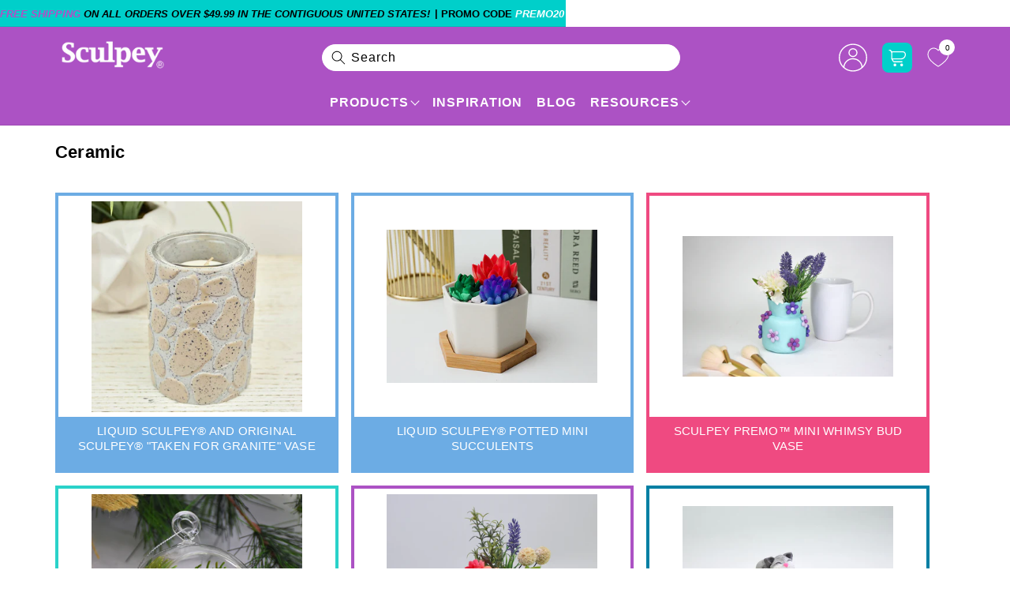

--- FILE ---
content_type: text/javascript
request_url: https://cdn.customgpt.ai/js/chat.js
body_size: 10624
content:
var customgptDefaultCSS='.cgptcb-toolbar-buttons  {\n   isolation: isolate;\n}\n\n.cgptcb-toolbar-buttons > button {\n    all: unset;\n    width: 28px !important;\n    height: 28px !important;\n    padding: 0 !important;\n    margin: 0 !important;\n    min-width: 0 !important;\n    max-width: none !important;\n\n    box-sizing: border-box;\n    cursor: pointer;\n    color: var(--chatbot-toolbar-button-color);\n    display: flex;\n    justify-content: center;\n    align-items: center;\n    border-radius: var(--cgptcb-action-button-border-radius);\n    position: relative;\n}\n\n.cgptcb-toolbar-buttons > button:focus-visible {\n    outline: 1px solid rgba(0, 0, 0, 0.2);\n    outline-offset: 2px;\n}\n\n.cgptcb-toolbar-buttons > button > svg {\n    width: 18px !important;\n    height: 18px !important;\n    padding: 0 !important;\n    margin: 0 !important;\n    min-width: 0 !important;\n    max-width: none !important;\n\n    display: block;\n    fill: currentColor;\n    flex-shrink: 0;\n    line-height: 0;\n}\n\n.cgptcb-toolbar-buttons > button::after {\n    /*display: block;*/\n    display: none; /* temporary disable tooltips as they self-explanatory */\n\n    content: attr(data-tooltip);\n    background-color: white;\n    color: rgb(86, 86, 86);\n    border-radius: 6px;\n    width: max-content;\n    max-width: 112px;\n    border: none;\n    z-index: 10000;\n    opacity: 0;\n    box-shadow: rgba(0, 0, 0, 0) 0 0 0 0, rgba(0, 0, 0, 0) 0 0 0 0, rgba(75, 70, 92, 0.1) 0 4px 18px 0;\n    overflow: hidden;\n\n    font-family: Inter, system-ui, -apple-system, BlinkMacSystemFont, "Segoe UI", Roboto, Arial, sans-serif;\n    font-size: 14px;\n    line-height: 20px;\n    word-break: normal;\n\n    padding: 5px 16px;\n    pointer-events: none;\n\n    position: absolute;\n    top: 120%;\n    left: auto;\n    right: -56px;\n\n    transform: translateY(-4px) scale(.1);\n    transform-origin: top center;\n\n    transition:\n        opacity 300ms cubic-bezier(0.4, 0, 0.2, 1),\n        transform 300ms cubic-bezier(0.4, 0, 0.2, 1);\n\n    box-sizing: border-box;\n    font-style: normal;\n    font-weight: 400;\n    letter-spacing: normal;\n    text-transform: none;\n    text-align: center;\n    white-space: normal;\n}\n\n.cgptcb-toolbar-buttons > button:nth-last-child(1)::after { right: -10px }\n.cgptcb-toolbar-buttons > button:nth-last-child(2)::after { right: -28px }\n.cgptcb-toolbar-buttons > button:nth-last-child(3)::after { right: -42px }\n.cgptcb-toolbar-buttons > button:nth-last-child(4)::after { right: -56px }\n\n.cgptcb-toolbar-buttons > button:hover > svg { opacity: .75 }\n\n.cgptcb-toolbar-buttons > button:hover::after {\n    opacity: 1;\n    transform: translateY(0) scale(1);\n    pointer-events: auto;\n}.cgptcb-body {\n    z-index: 2147483000;\n    position: fixed;\n}\n\n.cgptcb-body .cgptcb-chat-bubble, .cgptcb-body .cgptcb-chat-box-toggle {\n    position: fixed;\n    bottom: 1rem;\n    left: var(--chatbot-position-left, auto);\n    right: var(--chatbot-position-right, 1rem);\n    transition: transform 0.3s ease;\n    box-shadow:\n            10px 10px 40px rgba(var(--chatbot-primary-color-rgb), 0.08),\n            5px 14px 80px rgba(var(--chatbot-primary-color-rgb), 0.12);\n    outline: 1px solid #DBDADE;\n}\n\n.cgptcb-body .cgptcb-chat-box-toggle {\n    border-radius: 50%;\n    text-align: center;\n    background-color: var(--chatbot-bg-color, #0099dd);\n    color: var(--chatbot-color, #fff);\n    cursor: pointer;\n    height: 45px;\n}\n\n.cgptcb-body .cgptcb-chat-bubble {\n    display: flex;\n    align-items: stretch;\n    justify-content: right;\n    overflow: hidden;\n    gap: .3rem;\n    transform: translateY(calc(100% + 1rem));\n    padding: 2px;\n    border-radius: 50%;\n    box-sizing: border-box;\n    margin-left: 16px;\n    backdrop-filter: blur(22px);\n    border: 1px solid rgba(255, 255, 255, 0.20);\n    background:\n            radial-gradient(57.58% 71.02% at 45% 100%, rgba(255, 255, 255, 0.20) 0%, rgba(255, 255, 255, 0.00) 100%),\n            radial-gradient(73.61% 153.78% at 43.64% -58.9%, rgba(242, 242, 242, 0.33) 0%, rgba(242, 242, 242, 0.00) 100%),\n            linear-gradient(180deg, rgba(242, 242, 242, 0.05) 0%, rgba(242, 242, 242, 0.02) 100%);\n    background-blend-mode: overlay, soft-light, normal;\n}\n.cgptcb-body .cgptcb-chat-bubble.left-aligned {\n    flex-direction: row-reverse;\n    justify-content: left;\n    margin-right: 16px;\n    margin-left: 0;\n}\n\n.cgptcb-body .cgptcb-chat-bubble.visible { transform: translateY(0) }\n\n.cgptcb-body .cgptcb-chat-bubble:hover {\n    animation: gentleWobble 2s ease-in-out forwards;\n    outline: 2px solid var(--chatbot-toolbar-color, #7367F0);\n}\n\n.cgptcb-body .cgptcb-chat-circle {\n    aspect-ratio: 1;\n    align-self: end;\n    position: relative;\n    border-radius: 50%;\n    cursor: pointer;\n}\n\n.cgptcb-body .cgptcb-chat-question {\n    box-sizing: border-box;\n    background: rgba(255, 255, 255, 0.75);\n    backdrop-filter: blur(4px);\n    font-family: ui-sans-serif, system-ui, sans-serif, "Apple Color Emoji", "Segoe UI Emoji", "Segoe UI Symbol", "Noto Color Emoji";\n    font-size: 16px;\n    font-style: normal;\n    line-height: 24px;\n    border-radius: 8px;\n    display: none;\n    overflow: hidden;\n    align-items: center;\n    justify-content: center;\n    padding: 8px 18px;\n    cursor: pointer;\n    max-width: 300px;\n    margin: 0;\n    border: none;\n    outline: none;\n}\n.cgptcb-body .cgptcb-chat-bubble.cgptcb-spotlight-shape-rectangle .cgptcb-chat-question {\n    padding: 8px;\n}\n\n.cgptcb-body .cgptcb-chat-question span {\n    all: unset;\n\n    opacity: 0;\n    color: #212121;\n    visibility: hidden;\n\n    overflow: hidden;\n    display: -webkit-box;\n    -webkit-box-orient: vertical;\n    -webkit-line-clamp: 3;\n}\n\n.cgptcb-body .cgptcb-chat-circle.cgptcb-icon-size-small,\n.cgptcb-body .cgptcb-chat-box-toggle.cgptcb-icon-size-small {\n    min-width: 45px;\n    width: 45px;\n}\n\n.cgptcb-body .cgptcb-chat-circle.cgptcb-icon-size-medium {\n    min-width: 75px;\n    width: 75px;\n}\n\n.cgptcb-body .cgptcb-chat-circle.cgptcb-icon-size-large {\n    min-width: 100px;\n    width: 100px;\n}\n\n/*Increase the size on Hover*/\n.cgptcb-body .cgptcb-chat-box-toggle:hover,\n.cgptcb-body .cgptcb-chat-box-toggle:active {\n    transform: scale(1.1);\n}\n\n.cgptcb-body .cgptcb-spotlight-shape-rectangle {\n\tborder-radius: 6px;\n}\n\n.cgptcb-body .cgptcb-spotlight-shape-rectangle .cgptcb-chat-circle {\n    align-self: end;\n    aspect-ratio: 3 / 4;\n    border-radius: 6px;\n    height: unset !important;\n}\n\n/* Center the icons inside the buttons */\n.cgptcb-body .cgptcb-chat-circle img,\n.cgptcb-body .cgptcb-chat-circle video,\n.cgptcb-body .cgptcb-chat-circle svg {\n    width: 100%;\n    height: 100%;\n    position: absolute;\n    object-fit: cover;\n    transform: translateZ(0); /* fix image jitter in firefox */\n    object-position: center;\n    left: 0;\n    top: 0;\n    border-radius: inherit;\n}\n\n.cgptcb-body .cgptcb-chat-box-toggle img,\n.cgptcb-body .cgptcb-chat-box-toggle svg {\n    width: 18px !important;\n    height: 18px !important;\n    position: absolute;\n    left: 0;\n    right: 0;\n    top: 0;\n    bottom: 0;\n    margin: auto;\n}\n\n.cgptcb-body .cgptcb-chat-box-toggle {\n    display: none;\n}\n\n.cgptcb-body .cgptcb-launcher-icon-bg {\n    position: absolute;\n    left: 0;\n    right: 0;\n    top: 0;\n    bottom: 0;\n    margin: auto;\n    background-color: #ff00ff;\n    width: 1px;\n    height: 1px;\n    border-radius: 50%;\n    box-shadow: 0 0 1px 0px #ffffff, 0 0 1px 1px #ff00ff, 0 0 1px 1px #00ffff;\n    z-index: -999;\n    animation-name: glow-animation;\n    animation-duration: 7s;\n    animation-timing-function: ease-out;\n    animation-iteration-count: infinite;\n}\n\n.pulse {\n    animation: pulse-animation 1.5s infinite;\n}\n\n.squiggle {\n    stroke-dasharray: 150;\n    stroke-dashoffset: 150;\n    animation: draw-path 2s ease-in-out infinite;\n}\n\n\n.cgptcb-body .cgptcb-chat-box-container {\n    border: none;\n    outline: none;\n    height: 0;\n    width: 0;\n    padding: 0;\n    margin: 0;\n    position: absolute;\n    left: var(--chatbot-position-left, auto);\n    right: var(--chatbot-position-right, 1rem);\n    bottom: var(--offset);\n    border-radius: var(--cgptcb-chat-box-border-radius);\n    box-shadow: 5px 14px 80px 0 rgba(var(--chatbot-primary-color-rgb), 0.12), 10px 10px 40px 0 rgba(var(--chatbot-primary-color-rgb), 0.08);\n    background-color: var(--chatbot-bg-color, #0099dd);\n}\n\n.cgptcb-body .cgptcb-chat-box-container.animate {\n    will-change: width, height;\n    transition:\n        background-color .4s ease-in-out,\n        height .3s ease-in-out,\n        width .3s ease-in-out,\n        opacity .3s ease-in-out,\n        transform .3s ease-in-out;\n}\n\n.cgptcb-body .cgptcb-chat-box-container.overflow-hidden {\n    overflow: hidden;\n}\n\n.cgptcb-body .cgptcb-chat-box-container.no-bg {\n    background: none;\n}\n\n.cgptcb-body .cgptcb-chat-box-container > div {\n    opacity: 1;\n    transition: opacity .2s ease-in;\n}\n\n.cgptcb-body .cgptcb-chat-box-container.content-hidden > div {\n    visibility: hidden;\n    opacity: 0;\n}\n\n.cgptcb-body .cgptcb-chat-box-container.cgptcb-icon-size-small {\n    --offset: 84px;\n}\n.cgptcb-body .cgptcb-chat-box-container.cgptcb-icon-size-medium {\n    --offset: 110px;\n}\n.cgptcb-body .cgptcb-chat-box-container.cgptcb-icon-size-large {\n    --offset: 140px;\n}\n\n.cgptcb-body .cgptcb-chat-box-container[data-chatbottype-window],\n.cgptcb-body .cgptcb-chat-box-container[data-chatbottype-compact] {\n    position: fixed;\n    top: 50%;\n    left: 50%;\n    z-index: 2147483000;\n    opacity: 0;\n    visibility: hidden;\n    transform: translate(-50%, -50%) scale(0.8);\n    width: min(95%, 1200px);\n    height: 800px;\n    max-height: var(--cgptcb-chat-box-height, 100vh);\n    max-height: var(--cgptcb-chat-box-height, 100dvh);\n    max-width: var(--cgptcb-chat-box-width, 100vw);\n}\n\n:root {\n    --cgpt-chat-box-container-height: 704px;\n    --cgpt-chat-box-header-height: 52px;\n}\n\n.cgptcb-body .cgptcb-chat-box-iframe {\n    overflow: hidden;\n    position: relative;\n    border-bottom-left-radius: var(--cgptcb-chat-box-border-radius);\n    border-bottom-right-radius: var(--cgptcb-chat-box-border-radius);\n    height: calc(100% - var(--cgpt-chat-box-header-height)) !important;\n}\n\n.cgptcb-body .cgptcb-chat-box-container.open {\n    --top-margin: 1rem;\n    height: 100%;\n    z-index: 2147483000;\n    position: fixed;\n    min-height: 80px;\n    /* fallback */\n    max-height: min(var(--cgptcb-chat-box-height), calc(100vh - var(--offset) - var(--top-margin)));\n    max-height: min(var(--cgptcb-chat-box-height), calc(100dvh - var(--offset) - var(--top-margin)));\n    width: var(--cgptcb-chat-box-width, 420px) !important;\n}\n\n.cgptcb-body .cgptcb-chat-box-container[data-chatbottype-window].open,\n.cgptcb-body .cgptcb-chat-box-container[data-chatbottype-compact].open  {\n    opacity: 1;\n    visibility: visible;\n    transform: translate(-50%, -50%) scale(1);\n    width: min(95%, 1200px) !important;\n    height: 800px;\n    max-height: min(var(--cgptcb-chat-box-height), 100vh);\n    max-height: min(var(--cgptcb-chat-box-height), 100dvh);\n    max-width: var(--cgptcb-chat-box-width, 100vw);\n}\n\n\n/* responsive css */\n@media only screen and (max-width: 600px) {\n    .cgptcb-body .cgptcb-chat-question {\n        font-size: 14px;\n        line-height: 20px;\n    }\n\n    .cgptcb-body .cgptcb-chat-bubble,\n    .cgptcb-body .cgptcb-chat-box-toggle {\n        left: var(--chatbot-position-left, auto);\n        right: var(--chatbot-position-right, 1rem);\n        bottom: 1rem;\n    }\n\n    .cgptcb-body .cgptcb-chat-box-container.open {\n        bottom: 0;\n        max-height: 100%;\n        max-width: 100%;\n        height: 100% !important;\n        width: 100% !important;\n\n        .cgptcb-chat-box-header,\n        .cgptcb-chat-box-iframe {\n            border-radius: 0;\n        }\n    }\n\n    .cgptcb-body .cgptcb-chat-box-container[data-chatbottype-window].open,\n    .cgptcb-body .cgptcb-chat-box-container[data-chatbottype-compact].open  {\n        width: 100vw !important;\n        height: 100vh !important;\n        height: 100dvh !important;\n        max-height: 100vh !important;\n        max-height: 100dvh !important;\n        right: 0;\n        bottom: 0;\n    }\n}\n\n.cgptcb-body .cgptcb-chat-box-container.open .cgptcb-chat-box-header {\n    display: flex;\n}\n\n.cgptcb-body .cgptcb-chat-box-header {\n    background-color: var(\n        --chatbot-toolbar-color,\n        var(--chatbot-color, #730773)\n    ) !important;\n    height: var(--cgpt-chat-box-header-height);\n    padding: 0 16px;\n    display: none;\n    justify-content: end;\n    align-items: center;\n    gap: 5px;\n    border-top-left-radius: var(--cgptcb-chat-box-border-radius);\n    border-top-right-radius: var(--cgptcb-chat-box-border-radius);\n}\n\n.cgptcb-body #cgptcb-chat-box-close {\n    background: rgba(255, 255, 255, 0.12);\n    margin-left: 4px;\n}\n\n\n.cgptcb-chat-box-iframe .cgptcb-chat-box-iframe-load-indicator {\n    height: 100%;\n    display: flex;\n    align-items: center;\n    justify-content: center;\n    width: 100%;\n    color: var(--chatbot-loader-color, #000);\n    background-color: var(--chatbot-toolbar-color);\n}\n\n.cgptcb-chat-box-iframe .cgptcb-chat-box-iframe-load-indicator svg {\n    display: inline-block;\n    width: 3rem;\n    height: 3rem;\n    animation: rotate 2s linear infinite;\n}\n\n@keyframes rotate {\n    from {\n        transform: rotate(360deg);\n    }\n    to {\n        transform: rotate(0deg);\n    }\n}\n\n/* Modal overlay */\n.cgptcb-overlay {\n    height: 100%;\n    width: 100%;\n    inset: 0;\n    position: fixed;\n    background-color: rgba(0, 0, 0, 0.5);\n\n    opacity: 0;\n    visibility: hidden;\n    z-index: -1;\n}\n\n/* Modal is open, overlay is visible */\n.cgptcb-chat-box-container.open + .cgptcb-overlay {\n    opacity: 1;\n    visibility: visible;\n    z-index: 2147482999;\n}\n\n.cgptcb-no-scroll {\n    overflow: hidden;\n    height: 100%;\n}\n\n@keyframes glow-animation {\n    0% {\n        opacity: 0;\n        box-shadow: 0 0 1px 0px #ffffff, 0 0 1px 1px #ff00ff,\n        0 0 1px 1px #00ffff;\n    }\n\n    10% {\n        opacity: 0.5;\n        box-shadow: 0 0 5px 0px #ffffff, 0 0 5px 5px #ff00ff,\n        0 0 5px 5px #00ffff;\n    }\n\n    20% {\n        opacity: 1;\n        box-shadow: 0 0 10px 0px #ffffff, 0 0 10px 10px #ff00ff,\n        0 0 10px 10px #00ffff;\n    }\n\n    30% {\n        box-shadow: 0 0 15px 0px #ffffff, 0 0 15px 15px #ff00ff,\n        0 0 15px 15px #00ffff;\n    }\n\n    40% {\n        box-shadow: 0 0 15px 0px #ffffff, 0 0 15px 15px #ff00ff,\n        0 0 15px 15px #00ffff;\n    }\n\n    50% {\n        box-shadow: 0 0 15px 0px #ffffff, 0 0 15px 15px #ff00ff,\n        0 0 15px 15px #00ffff;\n    }\n\n    60% {\n        box-shadow: 0 0 15px 0px #ffffff, 0 0 15px 15px #ff00ff,\n        0 0 15px 15px #00ffff;\n    }\n\n    70% {\n        box-shadow: 0 0 15px 0px #ffffff, 0 0 15px 15px #ff00ff,\n        0 0 15px 15px #00ffff;\n    }\n\n    80% {\n        box-shadow: 0 0 10px 0px #ffffff, 0 0 10px 10px #ff00ff,\n        0 0 10px 10px #00ffff;\n    }\n\n    90% {\n        box-shadow: 0 0 5px 0px #ffffff, 0 0 5px 5px #ff00ff,\n        0 0 5px 5px #00ffff;\n    }\n\n    100% {\n        opacity: 0.5;\n        box-shadow: 0 0 1px 0px #ffffff, 0 0 1px 1px #ff00ff,\n        0 0 1px 1px #00ffff;\n    }\n}\n\n@keyframes pulse-animation {\n    0% {\n        box-shadow: 0 0 0 0px rgba(0, 0, 0, 0.2);\n    }\n\n    25% {\n        box-shadow: 0 0 0 10px rgba(0, 0, 0, 0.1);\n    }\n\n    50% {\n        box-shadow: 0 0 0 5px rgba(0, 0, 0, 0.2);\n    }\n\n    100% {\n        box-shadow: 0 0 0 15px rgba(0, 0, 0, 0);\n    }\n}\n\n@keyframes draw-path {\n    to {\n        stroke-dashoffset: 0;\n    }\n}\n\n@keyframes gentleWobble {\n    0% {\n        transform: translateY(0);\n    }\n    25% {\n        transform: translateY(-4px);\n    }\n    50% {\n        transform: translateY(0);\n    }\n    75% {\n        transform: translateY(-2px);\n    }\n    100% {\n        transform: translateY(0);\n    }\n}\n\n/* fullscreen mode is handled in js */\n';function getDeviceId(){var t=navigator.userAgent,n=navigator.platform;return btoa(t+n)}function generateSessionId(){return"xxxxxxxx-xxxx-4xxx-yxxx-xxxxxxxxxxxx".replace(/[xy]/g,(function(t){const n=16*Math.random()|0;return("x"===t?n:3&n|8).toString(16)}))}function setSessionCookie(t){var n,e="cgpts-"+t,o=getCookie(e);o?((n=new Date).setTime(n.getTime()+6048e5),document.cookie=e+"="+o+"; expires="+n.toUTCString()+"; path=/; Samesite=Lax; Secure;"):(o=generateSessionId(),(n=new Date).setTime(n.getTime()+6048e5),document.cookie=e+"="+o+"; expires="+n.toUTCString()+"; path=/; Samesite=Lax; Secure;");return o}function getCookie(t){var n=null;if(document.cookie&&""!=document.cookie)for(var e=document.cookie.split(";"),o=0;o<e.length;o++){var i=e[o].trim();if(i.substring(0,t.length+1)==t+"="){n=decodeURIComponent(i.substring(t.length+1));break}}return n}function checkCookie(t){for(var n=document.cookie.split(";"),e=0;e<n.length;e++){if(n[e].trim().startsWith(t+"="))return!0}return!1}function refreshSessionId(t){var n="cgpts-"+t;return getCookie(n)&&(document.cookie=n+"=; expires=Thu, 01 Jan 1970 00:00:01 GMT; path=/"),setSessionCookie(t)}function cgptProcessWebsiteContext(t,n=!1,e=!0){const o=window.location.href,i=document.title||null,a={url:o,title:i,agent_id:t,metadata:{timestamp:(new Date).toISOString(),userAgent:navigator.userAgent,referrer:document.referrer||null},is_starter_question_enabled:n};return fetch(e?"https://contextual.customgpt.ai/api/v1/website-context/process":"https://dev-contextual.customgpt.ai/api/v1/website-context/process",{method:"POST",headers:{accept:"application/json","Content-Type":"application/json"},body:JSON.stringify(a)}).then((t=>t.ok?t.json():null)).then((t=>t?(t.url=o,t):null)).catch((()=>null))}function cgptGetUTMParametersFromURL(){const t=new URLSearchParams(window.location.search);let n={};return["utm_source","utm_medium","utm_campaign","utm_content","utm_term","gclid","fbclid","msclkid","ref","referrer","source"].forEach((e=>{const o=t.get(e);o&&(n[e]=o)})),n}function cgptSleep(t){return new Promise((n=>setTimeout(n,t)))}var CustomGPT={activeSessionsLocalStorageKey:"livechat-sessions-with-active-conversations",isContextAware:!1,useContextAwareStarterQuestion:!1,websiteContextData:null,init:async function(t){let n=CustomGPT.getInstance();if(n)return n;if(!t.p_id||!t.p_key)return void console.error("CustomGPT: Project Information is missing");let e=t.customGPTDomain||"https://app.customgpt.ai",o=t.args_priority;const i=this.isMobile(),a=await this.retrieveProjectSettings(e,t.p_id,t.p_key)||{},c=a.chatbot_sharing_settings;this.isContextAware=Boolean(a.isContextAware),this.useContextAwareStarterQuestion=Boolean(a.use_context_aware_starter_question);const r=e.includes("app");this.isContextAware&&(this.websiteContextData=await cgptProcessWebsiteContext(t.p_id,this.useContextAwareStarterQuestion,r));const s=Boolean(a.isLeadCaptureUTMTagsCaptureEnabled),b=s?cgptGetUTMParametersFromURL():null;if(n=CustomGPT.getInstance(),n)return n;let p=c?.chatbotType||t.chatbot_type||"floating",l=c?.width?c.width+"px":t.width||("floating"===p?"420px":"100vw"),d="fixed"===c?.heightType&&c?.height?c.height+"px":t.height||("floating"===p?"704px":"100vh");"window"===p&&(l="100vw",d="100vh"),"compact"===p&&(l="900px",d="680px");let h=t.prompt||"",g=t.custom_context?JSON.stringify(t.custom_context).slice(0,500):"",u=a.affid||t.affid||"",m=t.external_id||"",x=void 0!==c?.resetConversation?Number(c.resetConversation):Number(t.reset_conversation)||0,f=void 0===c?.autoPopUp||o?Number(t.autoPopUp)||0:Number(c.autoPopUp),y=[1,3].includes(f),v=[2,3].includes(f),w=c?.position||t.position||"right",C=c?.iconSize||t.icon_size||"small";i&&(C="small");t.chat_button_aria_label,t.pulse;let S=t.launcherColor||"#0099dd",k=t.highlighterColor||"#ff00ff",_=t.customcss?t.customcss:void 0!==customgptDefaultCSS?customgptDefaultCSS+this.addGoFullScreenMediaQuery(c?.width,w,p):"",E=Boolean(a.spotlight_avatar_enabled),L=(E?a.spotlight_avatar:void 0)??a.chatbot_avatar,I=E?a.spotlight_avatar_shape||"rectangle":"circle",B="1"===t.is_try_it_out||!1,A=this.isContextAware&&this.useContextAwareStarterQuestion&&this.websiteContextData?this.websiteContextData.display_message:a.first_example_question||"",$=!(!c?.autoPromptStarterQuestion||!A),P=!(!c?.autoStartConversation||!$),H=!(!c?.hidePromptFromStarterQuestionList||!$);if(_){const t=document.createElement("style");t.innerHTML=_,document.head.appendChild(t)}let T=null;T=x?refreshSessionId(t.p_id):setSessionCookie(t.p_id);let j="livechat";B&&(j="ama");let D=`${e}/projects/${t.p_id}/ask-me-anything/${T}?rs=${j}&embed=1&shareable_slug=${t.p_key}`;function M(t){3===(t=t.replace(/[^0-9A-F]/gi,"")).length?t=t.replace(/([0-9A-F])([0-9A-F])([0-9A-F])?/i,"$1$1$2$2$3$3FF"):6===t.length&&(t+="ff");const n=parseInt(t,16);return[n>>24&255,n>>16&255,n>>8&255,255&n]}function q(t){t.startsWith("#")?t=M(t):(t=t.match(/\d+/g).map(Number)).length<4&&t.push(1);const[n,e,o,i]=t,a=(.299*(255*(1-i/255)+i/255*n)+.587*(255*(1-i/255)+i/255*e)+.114*(255*(1-i/255)+i/255*o))/255;return Math.round(a)>=.5}u&&(D+=`&affid=${u}`),c?.isPrePromptEnabled&&h&&(D+=`&prompt=${h}&preprompt=1`),c?.isCRMIntegrationEnabled&&m&&(D+=`&external_id=${m}`),this.websiteContextData&&this.websiteContextData.id&&(D+=`&summaryId=${this.websiteContextData.id}`),f&&(D+="&auto_popup=1"),H&&(D+="&hidePromptFromStarterQuestionList=1");const z=document.querySelector("[data-cgpt-live-chat-input]"),F=document.createElement("div");F.setAttribute("id","cgptcb-body"),F.setAttribute("class","cgptcb-body"),F.style.setProperty("--cgptcb-chat-box-width",l),F.style.setProperty("--cgptcb-chat-box-height",d),"right"===w?(F.style.setProperty("--chatbot-position-left","auto"),F.style.setProperty("--chatbot-position-right","1rem")):(F.style.setProperty("--chatbot-position-left","1rem"),F.style.setProperty("--chatbot-position-right","auto"));let W=a.radius_styling||"soft",Q=(()=>{switch(W){case"sharp":return"0";case"round":return"24px";case"legacy":return"20px";default:return"12px"}})(),U=(()=>{switch(W){case"sharp":return"0";case"round":return"9999px";case"legacy":return"50%";default:return"6px"}})();F.style.setProperty("--cgptcb-chat-box-border-radius",Q),F.style.setProperty("--cgptcb-action-button-border-radius",U);let N=this.isWindowType(p)?'<div id="cgptcb-overlay" class="cgptcb-overlay"></div>':"",V="",R="";a.toolbar?.canShareConversation&&(V='\n                <button id="btn-cgptcb-chat-box-share-conversation" class="cgptcb-chat-box-action" data-tooltip="Share conversation" aria-label="Share conversation" style="display: none">\n                    <svg xmlns="http://www.w3.org/2000/svg" width="24" height="24" viewBox="0 0 24 24">\n\t<path fill="none" stroke="currentColor" stroke-linecap="round" stroke-linejoin="round" stroke-width="2" d="M3 12a3 3 0 1 0 6 0a3 3 0 1 0-6 0m12-6a3 3 0 1 0 6 0a3 3 0 1 0-6 0m0 12a3 3 0 1 0 6 0a3 3 0 1 0-6 0m-6.3-7.3l6.6-3.4m-6.6 6l6.6 3.4" />\n</svg>\n\n                </button>\n            '),a.toolbar?.canExportConversation&&(R='\n                <button id="btn-cgptcb-chat-box-export-conversation" class="cgptcb-chat-box-action" data-tooltip="Export conversation" aria-label="Export conversation" style="display: none">\n                    <svg xmlns="http://www.w3.org/2000/svg" width="24" height="24" viewBox="0 0 24 24">\n\t<path fill="none" stroke="currentColor" stroke-linecap="round" stroke-linejoin="round" stroke-width="2" d="M4 17v2a2 2 0 0 0 2 2h12a2 2 0 0 0 2-2v-2M7 11l5 5l5-5m-5-7v12" />\n</svg>\n\n                </button>\n            '),!this.isCurrentSessionConversationActive(T)||this.isContextAware&&this.useContextAwareStarterQuestion&&this.websiteContextData?.auto_message||($=!1);let G=$?`<div class="cgptcb-chat-question"><span>${O=A,O.replace(/\*\*(.*?)\*\*/g,"<strong>$1</strong>")}</span></div>`:"";var O;F.innerHTML=`\n                <div class="cgptcb-chat-bubble ${"left"===w?"left-aligned":""} ${"rectangle"===I?"cgptcb-spotlight-shape-rectangle":""}">\n                    ${G}\n                    <div class="cgptcb-chat-circle cgptcb-icon-size-${C}"\n                         id="cgptcb-chat-circle"\n                         style="background-color: ${S} !important;">\n                                   <span class="cgptcb-launcher-icon-bg"\n                                         style="background-color: ${k} !important;">\n                                   </span>\n                        <svg width="32" height="32" viewBox="0 0 33 32" fill="none" xmlns="http://www.w3.org/2000/svg">\n<path d="M15.6467 0C11.5314 0.0912877 7.60398 1.76582 4.68687 4.68293C1.68592 7.68388 0 11.754 0 15.998C0.000111318 16.0994 0.00118356 16.2007 0.00321168 16.3019H3.95992C4.25596 15.6478 4.92138 15.2119 5.66147 15.2119C6.69693 15.2119 7.51036 16.0112 7.51036 17.0285C7.51036 18.0457 6.62292 18.9177 5.58746 18.9177C4.84737 18.9177 4.18195 18.4818 3.88592 17.8277H0.106798C0.520987 21.3964 2.12657 24.7425 4.69201 27.308C7.59062 30.2066 11.4858 31.8798 15.5727 31.9938V22.0424H11.7262V24.295C12.3923 24.5857 12.8357 25.2396 12.8357 25.9662C12.8357 26.9837 12.0222 27.7828 10.9868 27.7828C9.95133 27.7828 9.13789 26.9837 9.13789 25.9662C9.13789 25.2396 9.58128 24.5857 10.2474 24.295V20.5891H15.6467V14.1219H11.3568V11.1426H9.58128C9.41326 11.5139 9.12589 11.8151 8.77318 12.006C8.50515 12.1512 8.19978 12.2325 7.88041 12.2325C6.84495 12.2325 6.03085 11.4333 6.03085 10.416C6.03085 9.39868 6.84495 8.59925 7.88041 8.59925C8.19511 8.59925 8.49582 8.67809 8.76052 8.81894C8.99254 8.94246 9.19724 9.11365 9.35859 9.32117C9.4466 9.43369 9.52128 9.55704 9.58128 9.68922H12.8357V12.6686H15.6467V0Z" fill="white"/>\n<path d="M17.1255 32V27.7828H21.4154V24.3677H23.339C23.5063 24.7384 23.793 25.0391 24.1444 25.23C24.2758 25.3013 24.4164 25.3573 24.5631 25.396C24.7165 25.4363 24.8765 25.4577 25.0399 25.4577C26.0753 25.4577 26.8894 24.6584 26.8894 23.6409C26.8894 22.6236 26.0753 21.8244 25.0399 21.8244C24.3004 21.8244 23.6343 22.2604 23.339 22.9143H19.9366V26.3296H17.1255V8.88995H20.824C21.12 9.54387 21.7854 9.97992 22.5249 9.97992C23.561 9.97992 24.3744 9.18066 24.3744 8.16336C24.3744 7.14591 23.561 6.34664 22.5249 6.34664C21.7854 6.34664 21.12 6.78269 20.824 7.43661H17.1255V0.0355226C20.9589 0.305197 24.5821 1.94792 27.3171 4.68293C30.318 7.68388 32.0039 11.754 32.0039 15.998V17.6099H26.0013V15.4298C26.6674 15.1392 27.1108 14.4851 27.1108 13.7586C27.1108 12.7413 26.2973 11.9418 25.2619 11.9418C24.2264 11.9418 23.413 12.7413 23.413 13.7586C23.413 14.4851 23.8564 15.1392 24.5225 15.4298V19.063H32.0039V29.4925C32.0031 30.1573 31.7386 30.7946 31.2686 31.2646C30.7985 31.7347 30.1612 31.9992 29.4964 32H17.1255Z" fill="white"/>\n</svg>\n\n                    </div>\n                </div>\n                <div class="cgptcb-chat-box-toggle cgptcb-icon-size-small ${"rectangle"===I?"cgptcb-spotlight-shape-rectangle":""}"\n                     id="cgptcb-chat-box-toggle"\n                     style="display:none;">\n                    <svg width="32" height="32" viewBox="0 0 18 18" stroke="currentColor" fill="none" xmlns="http://www.w3.org/2000/svg">\n<path d="M15.8052 17.6234C16.3073 18.1255 17.1213 18.1255 17.6234 17.6234C18.1256 17.1213 18.1256 16.3073 17.6234 15.8051L10.8183 8.99999L17.6234 2.19486C18.1255 1.69276 18.1255 0.87869 17.6234 0.376588C17.1213 -0.125513 16.3072 -0.125513 15.8051 0.376588L9.00001 7.18171L2.19488 0.376577C1.69278 -0.125525 0.878709 -0.125526 0.376608 0.376575C-0.125494 0.878679 -0.125494 1.69275 0.376608 2.19485L7.18174 8.99998L0.376576 15.8051C-0.125525 16.3073 -0.125525 17.1213 0.376576 17.6234C0.878678 18.1255 1.69275 18.1255 2.19485 17.6234L9.00001 10.8183L15.8052 17.6234Z" fill="currentColor"/>\n</svg>\n\n                </div>\n                <div class="cgptcb-chat-box-container cgptcb-icon-size-small" data-chatbottype-${p} id="cgptcb-chat-box-container">\n                    <div class="cgptcb-chat-box-header cgptcb-toolbar-buttons" id="cgptcb-chat-box-header">\n                        ${V}\n                        ${R}\n                        <button id="cgptcb-chat-box-clear" class="cgptcb-chat-box-action" data-tooltip="Start a new conversation" aria-label="Start a new conversation">\n                            <svg xmlns="http://www.w3.org/2000/svg" width="24" height="24" viewBox="0 0 24 24">\n    <path fill="none" stroke="currentColor" stroke-linecap="round" stroke-linejoin="round" stroke-width="2" d="M20 11A8.1 8.1 0 0 0 4.5 9M4 5v4h4m-4 4a8.1 8.1 0 0 0 15.5 2m.5 4v-4h-4"/>\n</svg>\n                        </button>\n                        <button id="cgptcb-chat-box-close" class="cgptcb-chat-box-action" data-tooltip="Close chat" aria-label="Close chat">\n                            <svg width="24" height="24" viewBox="0 0 20 20" fill="none" xmlns="http://www.w3.org/2000/svg">\n    <path d="M5 7.5L10 12.5L15 7.5" stroke="currentColor" fill="none" stroke-width="2" stroke-linecap="round" stroke-linejoin="round"/>\n</svg>\n                        </button>\n                    </div>\n                    <div class="cgptcb-chat-box-iframe">\n                        <div id="cgptcb-chat-box-iframe-load-indicator" class="cgptcb-chat-box-iframe-load-indicator">\n                            <svg xmlns="http://www.w3.org/2000/svg" width="1rem" height="1rem" viewBox="0 0 24 24">\n    <path fill="none" stroke="currentColor" stroke-linecap="round" stroke-linejoin="round"\n        stroke-width="2" d="M20 11A8.1 8.1 0 0 0 4.5 9M4 5v4h4m-4 4a8.1 8.1 0 0 0 15.5 2m.5 4v-4h-4" />\n</svg>\n                        </div>\n                        <iframe id="cgptcb-chat-box-iframe" height="100%" width="100%" frameborder="0" allow="clipboard-write;" data-src="${D}" style="display: none;" aria-label="Livechat Chatbot Iframe"></iframe>\n                    </div>\n                </div>\n                ${N}\n            `;const Y=this;document.body.appendChild(F);const J=document.getElementById("cgptcb-chat-box-iframe"),K=document.getElementById("cgptcb-chat-box-container");this.setBoxContainerTransitionEvents(K),a.toolbar?.canShareConversation&&document.getElementById("btn-cgptcb-chat-box-share-conversation")?.addEventListener("click",(function(t){t.preventDefault(),J.contentWindow?.postMessage({action:"share-conversation"},e)})),a.toolbar?.canExportConversation&&document.getElementById("btn-cgptcb-chat-box-export-conversation")?.addEventListener("click",(function(t){t.preventDefault(),J.contentWindow?.postMessage({action:"export-conversation"},e)})),(i&&v||!i&&y)&&this.show(),document.getElementById("cgptcb-chat-box-iframe").onload=function(){this.previousElementSibling.style.display="none",this.style.display="block",Y.websiteContextData&&Y.useContextAwareStarterQuestion&&this.contentWindow?.postMessage({action:"set-website-context",data:{display_message:Y.websiteContextData.display_message||null,auto_message:Y.websiteContextData.auto_message||null}},e),g&&c?.isCustomContextEnabled&&this.contentWindow?.postMessage({action:"set-custom-context",data:g},e),b&&s&&this.contentWindow?.postMessage({action:"set-lead-capture-tags",data:b},e)},this.initChatBubbleQuestion(A,I,P),document.getElementById("cgptcb-chat-circle").addEventListener("click",(()=>{Y.show()})),document.getElementById("cgptcb-chat-box-toggle").addEventListener("click",(()=>{Y.hide()})),document.getElementById("cgptcb-chat-box-close").addEventListener("click",(()=>{Y.hide()})),this.isWindowType(p)&&document.getElementById("cgptcb-overlay").addEventListener("click",(()=>{Y.hide()}));const Z=()=>{const n=document.getElementById("cgptcb-chat-box-iframe");T=refreshSessionId(t.p_id),h=null;let o=B?"ama":"livechat";D=`${e}/projects/${t.p_id}/ask-me-anything/${T}?rs=${o}&embed=1&shareable_slug=${t.p_key}`,u&&(D+=`&affid=${u}`),m&&(D+=`&external_id=${m}`),this.websiteContextData&&this.websiteContextData.id&&(D+=`&summaryId=${this.websiteContextData.id}`),f&&(D+="&auto_popup=1"),H&&(D+="&hidePromptFromStarterQuestionList=1"),n.setAttribute("data-src",D),this.hasLoaded=!1,Y.show()};if(document.getElementById("cgptcb-chat-box-clear").addEventListener("click",Z),window.addEventListener("message",(function(t){if(t.origin!==e)return;const n=t.data;if("action"in n)switch(n.action){case"export-button-visibility":return n.showExportButton&&Y.markSessionConversationActive(T),void(document.getElementById("btn-cgptcb-chat-box-export-conversation")&&(document.getElementById("btn-cgptcb-chat-box-export-conversation").style.display=n.showExportButton?"flex":"none"));case"share-button-visibility":return void(document.getElementById("btn-cgptcb-chat-box-share-conversation")&&(document.getElementById("btn-cgptcb-chat-box-share-conversation").style.display=n.showShareButton?"flex":"none"))}"error"===n.status&&403===n.code&&Z()})),(z||$)&&document.addEventListener("CustomGPTSendQuery",(n=>{const o=document.getElementById("cgptcb-chat-box-iframe"),i="string"==typeof n.detail?n.detail:n.detail.prompt,a=n.detail?.externalId??m,c=n.detail.isContextAwareStarterQuestion||!1;this.hasLoaded=!1;let r=B?"ama":"livechat",s=`${e}/projects/${t.p_id}/ask-me-anything/${T}?rs=${r}&embed=1&shareable_slug=${t.p_key}`;u&&(s+=`&affid=${u}`),a&&(s+=`&external_id=${a}`),i&&(s+="&prompt="+encodeURIComponent(i)),c&&(s+="&context_aware_starter_question=1"),this.websiteContextData&&this.websiteContextData.id&&(s+=`&summaryId=${this.websiteContextData.id}`),f&&(s+="&auto_popup=1"),H&&(s+="&hidePromptFromStarterQuestionList=1"),o.setAttribute("data-src",s),Y.show()})),c?.continueConversation)try{if(Boolean(Number(localStorage.getItem("last-livechat-opened-open-state")||"0"))){Number(localStorage.getItem("last-livechat-opened-timestamp")||"0")+36e5>Date.now()&&Y.show()}}catch(t){}if(0===Object.keys(a).length)return F;const X=document.getElementById("cgptcb-chat-circle");X.childNodes.forEach((t=>t.remove()));let tt;L&&L.toLowerCase().endsWith(".webm")?(tt=document.createElement("video"),tt.setAttribute("loop",""),tt.setAttribute("muted",""),tt.setAttribute("autoplay",""),tt.setAttribute("playsinline",""),tt.setAttribute("aria-label","Live Chat Button"),tt.style.objectFit="cover",tt.style.objectPosition="center"):(tt=document.createElement("img"),tt.setAttribute("alt","Live Chat Button"));const nt=a.chatbot_toolbar_color;let et=a.chatbot_color,ot=q(et)?"#000":"#fff",it=q(nt)?"#000":"#fff";const at=a.chatbot_toolbar_color,ct=a.chatbot_color;tt.setAttribute("class","cgptcb-chat-icon"),tt.setAttribute("id","chatBubbleImageId"),tt.setAttribute("src",L),X.innerHTML=tt.outerHTML,X.style.backgroundColor="transparent",(()=>{const t=document.querySelector(".cgptcb-chat-bubble"),n=document.getElementById("chatBubbleImageId");if(!t||!n)return;const e=()=>{t.offsetHeight,t.classList.add("visible")};"VIDEO"===n.tagName?n.readyState>=2?e():n.addEventListener("loadeddata",e,{once:!0}):n.complete?e():n.addEventListener("load",e,{once:!0})})();const rt=document.getElementById("cgptcb-body");return rt.style.setProperty("--chatbot-bg-color",et),rt.style.setProperty("--chatbot-color",ot),rt.style.setProperty("--chatbot-toolbar-color",nt),rt.style.setProperty("--chatbot-toolbar-button-color",q(nt)?"#000000":"#FFFFFF"),rt.style.setProperty("--chatbot-loader-color",it),rt.style.setProperty("--chatbot-primary-color-rgb",M(at).slice(0,3).join(", ")),rt.style.setProperty("--chatbot-secondary-color-rgb",M(ct).slice(0,3).join(", ")),F},getInstance:function(){return document.getElementById("cgptcb-body")},show:function(){if(!this.hasLoaded){this.hasLoaded=!0;const t=document.getElementById("cgptcb-chat-box-iframe");t.style.display="none",t.previousElementSibling.style.display="flex",t.src=t.getAttribute("data-src"),t?.removeAttribute("data-src")}let t=document.getElementById("cgptcb-chat-box-container");t.classList.add("overflow-hidden"),t.classList.remove("no-bg"),t.classList.add("animate"),requestAnimationFrame((()=>{t.classList.add("open")})),document.querySelector(".cgptcb-chat-bubble").style.display="none",document.getElementById("cgptcb-chat-box-toggle").style.display="block",document.getElementById("cgptcb-overlay")&&document.body.classList.add("cgptcb-no-scroll");try{localStorage.setItem("last-livechat-opened-timestamp",`${Date.now()}`),localStorage.setItem("last-livechat-opened-open-state","1")}catch(t){}},hide:function(){const t=document.getElementById("cgptcb-chat-box-container");t.classList.remove("animate"),t.classList.remove("open"),document.querySelector(".cgptcb-chat-bubble").style.display="flex",document.getElementById("cgptcb-chat-box-toggle").style.display="none",document.body.classList.remove("cgptcb-no-scroll");try{localStorage.setItem("last-livechat-opened-open-state","0")}catch(t){}},destroy:function(){document.getElementById("cgptcb-body").remove()},addGoFullScreenMediaQuery:function(t,n,e){return`\n            @media only screen and (max-width: ${t=t>600?t:600}px) { \n                .cgptcb-body .cgptcb-chat-bubble,\n                .cgptcb-body .cgptcb-chat-box-toggle {\n                    left: var(--chatbot-position-left, auto);\n                    right: var(--chatbot-position-right, 1rem);\n                    bottom: 1rem;\n                }\n\n                .cgptcb-body .cgptcb-chat-box-container.open {\n                    ${this.isWindowType(e)?"":("left"===n?"left":"right")+": 0;"}\n                    bottom: 0;\n                    max-height: 100%;\n                    max-width: 100%;\n                    height: 100% !important;\n                    width: 100% !important;\n\n                    .cgptcb-chat-box-header,\n                    .cgptcb-chat-box-iframe {\n                        border-radius: 0;\n                    }\n                }\n\n                .cgptcb-body .cgptcb-chat-box-container[data-chatbottype-window].open {\n                    width: 100vw !important;\n                    height: 100vh !important;\n                    height: 100dvh !important;\n                    right: 0;\n                    bottom: 0;\n                }\n            }\n        `},isWindowType:function(t){return["window","compact"].includes(t)},isMobile:function(){return("ontouchstart"in window||navigator.maxTouchPoints>0)&&window.innerWidth<=768&&window.innerHeight<=1024},retrieveProjectSettings:async function(t,n,e){return new Promise((async(o,i)=>{let a="https://config.customgpt.ai/project-sharing-settings";"undefined"!=typeof cloudFrontTestUrl&&cloudFrontTestUrl&&(a=cloudFrontTestUrl);try{let t=await fetch(`${a}/${n}/live_chat.json`);if(200===t.status&&(t=await t.json(),Object.keys(t.chatbot_sharing_settings).length))return void o(t)}catch(t){}let c=new URL(`${t}/api/projects/${n}/chatbot-settings`);const r=new URLSearchParams;r.set("shareable_slug",e),r.set("chatbot_sharing_settings_section","live_chat"),c.search=r.toString(),fetch(c.toString()).then((t=>{if([200,404].includes(t.status)&&t.headers.get("content-type")?.includes("application/json"))return t.json();throw new Error(t.statusText)})).then((t=>{if("error"===t.status)throw new Error(t.data.message);o(t.data)})).catch((t=>{console.error(t.message),o(void 0)}))}))},initChatBubbleQuestion:function(t,n,e){const o=document.querySelector(".cgptcb-chat-question"),i=document.querySelector(".cgptcb-chat-question > span"),a=document.querySelector(".cgptcb-chat-bubble"),c=document.querySelector(".cgptcb-chat-circle"),r=this.getInstance();if(!o)return;o.addEventListener("click",(()=>{document.body.contains(o)&&e?(document.dispatchEvent(new CustomEvent("CustomGPTSendQuery",{detail:{prompt:this.isContextAware&&this.useContextAwareStarterQuestion&&this.websiteContextData?this.websiteContextData.auto_message:t,isContextAwareStarterQuestion:this.isContextAware&&this.useContextAwareStarterQuestion}})),o.remove()):this.show()}));const{bubbleHeight:s,bubbleWidth:b,questionHeight:p,circleHeight:l,circleWidth:d}=this.measureOpenedBubbleDimensions(a,r);setTimeout((async()=>{if("circle"===n){const t=Math.ceil((l+4)/2)+"px";a.style.borderRadius=t,o.style.borderRadius=t}a.offsetHeight,o.offsetHeight,a.style.transition="height 0.3s ease-in, width 0.3s ease-in, border-radius 0.3s ease-in",o.style.transition="max-height 0.3s ease-in, border-radius 0.3s ease-in",c.style.minWidth=d+"px",a.style.height=l+4+"px",a.style.width=d+4+"px",o.style.maxHeight=l+4+"px",o.style.display="inline-flex",i.style.transition="opacity .1s .3s cubic-bezier(0.1, 0, 1, .5)",i.style.visibility="visible",a.offsetHeight,o.offsetHeight,i.offsetHeight,o.style.maxHeight=p+"px",a.style.height=s+"px",a.style.width=b+"px",a.style.borderRadius="8px",o.style.borderRadius="8px",i.style.opacity="1",i.addEventListener("transitionend",(function(t){a.style.width="auto",a.style.height="auto",a.style.maxWidth="calc(100vw - 32px)",a.style.transition="none",o.style.transition="none",i.style.transition="none"}),{once:!0})}),2500)},measureOpenedBubbleDimensions:function(t,n){const e=t.cloneNode(!0);e.style.visibility="hidden";const o=e.querySelector(".cgptcb-chat-question");o.style.display="inline-flex";const i=e.querySelector(".cgptcb-chat-circle");n.appendChild(e);const a={bubbleHeight:e.offsetHeight,bubbleWidth:e.offsetWidth,questionHeight:o.offsetHeight,questionWidth:o.offsetWidth,circleHeight:i.offsetHeight,circleWidth:i.offsetWidth};return n.removeChild(e),a},isCurrentSessionConversationActive:function(t){try{const n=localStorage.getItem(this.activeSessionsLocalStorageKey);return(n?JSON.parse(n):[]).includes(t)}catch{return!1}},markSessionConversationActive:function(t){try{const n=localStorage.getItem(this.activeSessionsLocalStorageKey),e=n?JSON.parse(n):[];e.includes(t)||(e.push(t),localStorage.setItem(this.activeSessionsLocalStorageKey,JSON.stringify(e)))}catch{}},setBoxContainerTransitionEvents:function(t){const n=["height","width","transform"];function e(e){return e.target===t&&n.includes(e.propertyName)}t.addEventListener("transitionstart",(n=>{e(n)&&t.classList.contains("animate")&&t.classList.add("content-hidden")})),t.addEventListener("transitionend",(n=>{e(n)&&requestAnimationFrame((()=>{t.classList.add("no-bg"),requestAnimationFrame((()=>{t.classList.remove("content-hidden"),t.classList.remove("overflow-hidden"),t.classList.remove("animate")}))}))})),t.addEventListener("transitioncancel",(()=>{t.classList.remove("content-hidden"),requestAnimationFrame((()=>{t.classList.add("no-bg")}))}))}};